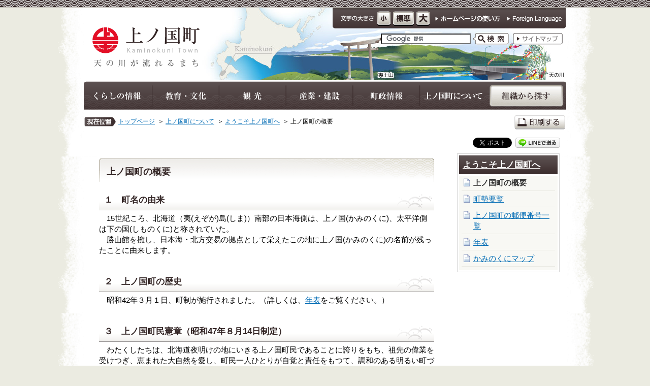

--- FILE ---
content_type: text/html
request_url: https://www.town.kaminokuni.lg.jp/hotnews/detail/00000313.html
body_size: 8823
content:
<!DOCTYPE HTML PUBLIC "-//W3C//DTD HTML 4.01 Transitional//EN" "http://www.w3.org/TR/html4/loose.dtd"> 
<html lang="ja">
<head>
<!-- Google tag (gtag.js) -->
<script async src="https://www.googletagmanager.com/gtag/js?id=G-LXH2SJF4DM"></script>
<script>
  window.dataLayer = window.dataLayer || [];
  function gtag(){dataLayer.push(arguments);}
  gtag('js', new Date());

  gtag('config', 'G-LXH2SJF4DM');
  gtag('config', 'UA-115901038-1');
</script>
<META http-equiv="Content-Type" content="text/html; charset=UTF-8">
<META http-equiv="Content-Script-Type" content="text/javascript">
<META http-equiv="Content-Style-Type" content="text/css">
<META name="description" content="北海道上ノ国町公式ホームページ。北海道函館に隣接する上ノ国町は、中世都市と呼ぶにふさわしい景観で、北海道中世史を体験できる唯一の町として注目されています。">
<META name="keywords" content="北海道上ノ国町,北海道,函館,函館市,檜山,上ノ国,桧山,火祭り,火まつり,天の川,夷王山,観光,旅行,特産,大千軒岳,文珠,もんじゅ">
<title>上ノ国町の概要 | 北海道上ノ国町</title>
<link rel="stylesheet" href="/css/base.css" type="text/css" media="screen">
<link rel="stylesheet" href="/css/page.css" type="text/css" media="screen,print">
<link rel="stylesheet" href="/css/print.css" type="text/css" media="print">

<link rel="icon" href="/favicon.ico">
<script src="/js/fontsize.js" type="text/javascript"></script>
<script src="/js/images.js" type="text/javascript"></script>
<script src="/js/external.js" type="text/javascript"></script>
<script src="/js/jquery-1.4.2.min.js" type="text/Javascript"></script>
<script src="/js/AC_RunActiveContent.js" type="text/javascript"></script>
<script src="/js/function.js" type="text/javascript"></script>
<script language="JavaScript">
<!--
function subWin(wUrl, wName, wOption){
  window.open(wUrl, wName, wOption);
}
//-->
</script>
<meta property="og:image" content="//www.town.kaminokuni.lg.jp/images/kaminokuni_social_logo.gif" />
</head>
<body onload="fscRef()">
<div align="center" style="padding-top:15px;">

<!--header_bg-->
<div id="header_bg">
<!--header-->
<div id="header">
 <h1><a href="https://www.town.kaminokuni.lg.jp/"><img src="/images/logo.gif" alt="北海道上ノ国町" width="214" height="64"></a>
<p><img src="/images/header_catch.gif" alt="天の川が流れるまち" width="214" height="30"></p></h1>
<!--音声ブラウザ用-->
<div class="skip">
<a href="#navi_content"><img src="/images/spacer.gif" width="1" height="1" alt="メニューをスキップしてこのページの本文へ移動"></a><a href="#navi_main"><img src="/images/spacer.gif" height="1" width="1" alt="メインメニューへ移動"></a><a href="#navi_toiawase"><img src="/images/spacer.gif" height="1" width="1" alt="お問い合わせへ移動"></a>
</div>
<!--/# 音声ブラウザ用-->

<!--header_right-->
<div id="header_right">
 <div id="user">
  <ul>
   <li><img src="/images/fontsize_button01.gif" alt="文字の大きさ" width="68" height="29"></li>
   <li><a href="#" onclick="fsc('smaller');return false;" onkeypress="fsc('smaller');return false;" onMouseOut="MM_swapImgRestore()" onMouseOver="MM_swapImage('fonts','','images/fontsize_button02_o.gif',1)"><img name="fonts" src="/images/fontsize_button02.gif" alt="小" width="26" height="29"></a></li>
   <li><a href="#" onclick="fsc('default');return false;" onkeypress="fsc('default');return false;" onMouseOut="MM_swapImgRestore()" onMouseOver="MM_swapImage('fontd','','images/fontsize_button03_o.gif',1)"><img name="fontd" src="/images/fontsize_button03.gif" alt="標準" width="41" height="29"></a></li>
   <li><a href="#" onclick="fsc('larger');return false;" onkeypress="fsc('larger');return false;" onMouseOut="MM_swapImgRestore()" onMouseOver="MM_swapImage('fontl','','images/fontsize_button04_o.gif',1)"><img name="fontl" src="/images/fontsize_button04.gif" alt="大" width="26" height="29"></a></li>
   <li class="link"><a href="/hotnews/detail/00000007.html"><img name="howto" src="/images/user_use_button.png" alt="ホームページの使い方" width="131" height="29" style="margin-left:5px;"></a></li>
   <li class="link"><a href="/hotnews/detail/00001623.html"><img name="howto" src="/images/user_language_button.png" alt="Foreign Language" width="110" height="29" style="margin-left:5px;"></a></li>
</ul>

<div>
 <div id="sitemap"><a href="https://www.town.kaminokuni.lg.jp/hotnews/sitemap/"><img src="/images/sitemap.gif" alt="サイトマップ" width="98" height="23"></a></div>


<!--search-->
 <div id="search">
     <form action="/search/" id="cse-search-box">
      <input type="hidden" name="cx" value="016525041017481684981:snzzcv0vwfw" />
      <input type="hidden" name="cof" value="FORID:9" />
      <input type="hidden" name="ie" value="UTF-8" />
      <input type="text" name="q" id="text1" value="" />
      <input type="image" src="/images/search_btn.gif" alt="検索" name="sa" align="absmiddle" />
     </form>
     <script type="text/javascript" src="https://www.google.com/cse/brand?form=cse-search-box&amp;lang=ja"></script>


</div>
<!--/# user--></div>
<!--/# header_right--></div>
<!--/# header_bg--></div>
<!-- menu-->
<a name="navi_main"></a>
<div id="menu">
  <ul>
    <li><a href="https://www.town.kaminokuni.lg.jp/hotnews/category/2.html" onMouseOut="MM_swapImgRestore()" onMouseOver="MM_swapImage('menu01','','/images/menu_button02_o.gif',1)"><img name="menu01" src="/images/menu_button02.gif" alt="くらしの情報　各種証明・福祉・引越しなど、暮らしに関わる情報をご案内します" width="135" height="56"></a></li><!--
    --><li><a href="https://www.town.kaminokuni.lg.jp/hotnews/category/3.html" onMouseOut="MM_swapImgRestore()" onMouseOver="MM_swapImage('menu02','','/images/menu_button03_o.gif',1)"><img name="menu02" src="/images/menu_button03.gif" alt="教育・文化　学校教育や郷土の文化に関する情報をご案内します" width="132" height="56"></a></li><!--
    --><li><a href="https://www.town.kaminokuni.lg.jp/hotnews/category/4.html" onMouseOut="MM_swapImgRestore()" onMouseOver="MM_swapImage('menu03','','/images/menu_button04_o.gif',1)"><img name="menu03" src="/images/menu_button04.gif" alt="観光　見所や食べ物、特産品など観光に関する情報をご案内します" width="132" height="56"></a></li><!--
    --><li><a href="https://www.town.kaminokuni.lg.jp/hotnews/category/5.html" onMouseOut="MM_swapImgRestore()" onMouseOver="MM_swapImage('menu04','','/images/menu_button05_o.gif',1)"><img name="menu04" src="/images/menu_button05.gif" alt="産業　町の産業に関する情報をご案内します" width="132" height="56"></a></li><!--
    --><li><a href="https://www.town.kaminokuni.lg.jp/hotnews/category/6.html" onMouseOut="MM_swapImgRestore()" onMouseOver="MM_swapImage('menu05','','/images/menu_button06_o.gif',1)"><img name="menu05" src="/images/menu_button06.gif" alt="町政情報　行政の取組や役場からのお知らせなどをご案内します" width="131" height="56"></a></li><!--
    --><li><a href="https://www.town.kaminokuni.lg.jp/hotnews/category/7.html" onMouseOut="MM_swapImgRestore()" onMouseOver="MM_swapImage('menu06','','/images/menu_button07_o.gif',1)"><img name="menu06" src="/images/menu_button07.gif" alt="上ノ国町について　上ノ国町の概要などをご案内します" width="132" height="56"></a></li><!--
    --><li><a href="https://www.town.kaminokuni.lg.jp/hotnews/group/" onMouseOut="MM_swapImgRestore()" onMouseOver="MM_swapImage('menu07','','/images/menu_group_o.gif',1)"><img name="menu07" src="/images/menu_group.gif" alt="組織から探す" width="156" height="56"></a></li><!--
   --></ul>
<!--/# menu--></div>
<!--/# header--></div>
<!--/# header_bg--></div>

<div id="main_page">

<a name="navi_content"></a>

<div id="pankuzu_print">
 <ul id="path">
 <li><img src="/images/location.gif" alt="現在位置" height="22"></li>
<li><a href="https://www.town.kaminokuni.lg.jp/">トップページ</a> ＞ </li>
<li><a href="https://www.town.kaminokuni.lg.jp/hotnews/category/7.html">上ノ国町について</a> ＞ </li>
<li><a href="https://www.town.kaminokuni.lg.jp/hotnews/category/177.html">ようこそ上ノ国町へ</a> ＞ </li>
<li>上ノ国町の概要</li>
	</ul>
</div>
<div id="print_button">
<a href="#" onclick="window.print();return false;"><img src="/images/print_button.gif" alt="印刷する" width="104" height="29"></a>
</div>
<div class="sns_area">
<ul>
<li id="fb" class="sns_facebook">
</li>
<li id="tw" class="sns_tweet"><a href="https://twitter.com/share" class="twitter-share-button">ツイートする</a>
<script type="text/javascript">!function(d,s,id){var js,fjs=d.getElementsByTagName(s)[0],p=/^http:/.test(d.location)?'http':'https';if(!d.getElementById(id)){js=d.createElement(s);js.id=id;js.src=p+'://platform.twitter.com/widgets.js';fjs.parentNode.insertBefore(js,fjs);}}(document, 'script', 'twitter-wjs');</script></li>
<li class="sns_line">
<script type="text/javascript">document.write('<a href="http://line.naver.jp/R/msg/text/?'+encodeURIComponent(location.href)+'"><img src="/images/linebutton_88x20.png" width="88" height="20" alt="LINEで送る" /></a>');</script>
</li>
</ul>
</div>	<a name="navi_content"></a>
<div id="main_area_page">
<h1 class="pagetitle_a1">上ノ国町の概要</h1>
<h2 class="pagetitle_a3">１　町名の由来</h2>
　15世紀ころ、北海道（夷(えぞが)島(しま)）南部の日本海側は、上ノ国(かみのくに)、太平洋側は下の国(しものくに)と称されていた。<br />
　勝山館を擁し、日本海・北方交易の拠点として栄えたこの地に上ノ国(かみのくに)の名前が残ったことに由来します。<br />
 
<h2 class="pagetitle_a3">２　上ノ国町の歴史</h2>
<span style="font-size: 100%;">　昭和42年３月１日、町制が施行されました。（詳しくは、</span><a href="/hotnews/detail/00000312.html"><span style="font-size: 100%;">年表</span></a><span style="font-size: 100%;">をご覧ください。）</span><br />
 
<h2 class="pagetitle_a3">３　上ノ国町民憲章（昭和47年８月14日制定）</h2>
<span style="font-size: 100%;">　わたくしたちは、北海道夜明けの地にいきる上ノ国町民であることに誇りをもち、祖先の偉業を受けつぎ、恵まれた大自然を愛し、町民一人ひとりが自覚と責任をもつて、調和のある明るい町づくりにつとめます。</span>

<ol>
	<li><span style="font-size: 90%;">健康で明るく、しごとにはげみ、住みよい町をつくりましよう。</span></li>
	<li><span style="font-size: 90%;">生産のくふうにつとめ、力を合わせ、豊かな町をつくりましよう。</span></li>
	<li><span style="font-size: 90%;">きまりを守り、環境をととのえ、美しい町をつくりましよう。</span></li>
	<li><span style="font-size: 90%;">自然を愛し、文化を育て、希望にみちた町をつくりましよう。</span></li>
	<li><span style="font-size: 90%;">老人をうやまい、子供の夢をのばし、楽しい町をつくりましよう。</span></li>
</ol>

<h2 class="pagetitle_a3"><font size="+1">４　上ノ国町章</font><font size="+1">・上ノ国町旗</font></h2>

<table border="0" width="500">
	<tbody>
		<tr>
			<td align="center"><img alt="" height="99" src="/hotnews/files/00000300/00000313/tyousyou.gif" width="100" /></td>
			<td></td>
			<td align="center"><img alt="" height="100" src="/hotnews/files/00000300/00000313/tyouki.gif" width="150" /></td>
		</tr>
		<tr>
			<td align="center"><font size="-1">上ノ国町章（昭和2年制定）</font></td>
			<td></td>
			<td align="center"><font size="-1">上ノ国町旗（昭和43年6月6日制定）</font></td>
		</tr>
	</tbody>
</table>
 

<h2 class="pagetitle_a3"><font size="4">５　上ノ国町民のうた</font>（昭和46年１月15日制定）</h2>

<h2 class="pagetitle_a6"><u>　「伸びゆく郷土」　<font size="-1">松谷信司作詞　桑山真弓作曲　鈴木英明編曲</font></u></h2>

<table bgcolor="#ffffff" border="0" cellpadding="10">
	<tbody>
		<tr>
			<td align="right"><font size="-1">１．</font><br />
			<br />
			<br />
			<br />
			 </td>
			<td><font size="-1">つつじの燃える　夷王山<br />
			嘶く駒の　高原に<br />
			槌音たかく　こだまして<br />
			朝をうたうよ　若者の<br />
			あゝ上ノ国　拓ける郷土</font></td>
			<td align="right"><font size="-1">２．</font><br />
			<br />
			<br />
			<br />
			 </td>
			<td><font size="-1">昔を語る　上国寺<br />
			稲田をわたる　風青く<br />
			希望の鐘に　おどる胸<br />
			未来にかける　夢育つ<br />
			あゝ上ノ国　輝く郷土</font></td>
			<td align="right"><font size="-1">３．</font><br />
			<br />
			<br />
			<br />
			 </td>
			<td><font size="-1">勝山城址の　秋風に<br />
			黄金波ゆく　天の川<br />
			ゆたけき光　さえわたり<br />
			生命の息吹き　胸にみつ<br />
			あゝ上ノ国　伸びゆく郷土</font></td>
		</tr>
	</tbody>
</table>
 

<h2 class="pagetitle_a3"><font size="4">６　町の木、町の花</font>（昭和53年９月25日制定）</h2>
　町の木は、ヒノキアスナロ、町の花は、エゾヤマツツジです。<br />
 
<h2 class="pagetitle_a3"><font size="4">７　人口</font></h2>
◆人口及び世帯の推移

<table border="1" cellpadding="1" cellspacing="1" width="400">
	<tbody>
		<tr>
			<td style="text-align: center;">年　度</td>
			<td style="text-align: center;">人　口</td>
			<td style="text-align: center;">世　帯</td>
		</tr>
		<tr>
			<td style="text-align: center;">大正9年度</td>
			<td style="text-align: right;">6,512</td>
			<td style="text-align: right;">1,075</td>
		</tr>
		<tr>
			<td style="text-align: center;">昭和35年度</td>
			<td style="text-align: right;">14,674</td>
			<td style="text-align: right;">2,744</td>
		</tr>
		<tr>
			<td style="text-align: center;">昭和55年度</td>
			<td style="text-align: right;">8,803</td>
			<td style="text-align: right;">2,699</td>
		</tr>
		<tr>
			<td style="text-align: center;">平成2年度</td>
			<td style="text-align: right;">7,747</td>
			<td style="text-align: right;">2,542</td>
		</tr>
		<tr>
			<td style="text-align: center;">平成7年度</td>
			<td style="text-align: right;">7,292</td>
			<td style="text-align: right;">2,554</td>
		</tr>
		<tr>
			<td style="text-align: center;">平成12年度</td>
			<td style="text-align: right;">7,152</td>
			<td style="text-align: right;">2,707</td>
		</tr>
		<tr>
			<td style="text-align: center;">平成17年度</td>
			<td style="text-align: right;">6,726</td>
			<td style="text-align: right;">2,742</td>
		</tr>
		<tr>
			<td style="text-align: center;">平成18年度</td>
			<td style="text-align: right;">6,569</td>
			<td style="text-align: right;">2,724</td>
		</tr>
		<tr>
			<td style="text-align: center;">平成19年度</td>
			<td style="text-align: right;">6,379</td>
			<td style="text-align: right;">2,700</td>
		</tr>
		<tr>
			<td style="text-align: center;">平成20年度</td>
			<td style="text-align: right;">6,172</td>
			<td style="text-align: right;">2,679</td>
		</tr>
		<tr>
			<td style="text-align: center;">平成21年度</td>
			<td style="text-align: right;">6,020</td>
			<td style="text-align: right;">2,685</td>
		</tr>
		<tr>
			<td style="text-align: center;">平成22年度</td>
			<td style="text-align: right;">5,892</td>
			<td style="text-align: right;">2,654</td>
		</tr>
		<tr>
			<td style="text-align: center;">平成23年度</td>
			<td style="text-align: right;">5,772</td>
			<td style="text-align: right;">2,649</td>
		</tr>
		<tr>
			<td style="text-align: center;">平成24年度</td>
			<td style="text-align: right;">5,670</td>
			<td style="text-align: right;">2,666</td>
		</tr>
		<tr>
			<td style="text-align: center;">平成25年度</td>
			<td style="text-align: right;">5,532</td>
			<td style="text-align: right;">2,654</td>
		</tr>
		<tr>
			<td style="text-align: center;">平成26年度</td>
			<td style="text-align: right;">5,385</td>
			<td style="text-align: right;">2,609</td>
		</tr>
		<tr>
			<td style="text-align: center;">平成27年度</td>
			<td style="text-align: right;">5,239</td>
			<td style="text-align: right;">2,585</td>
		</tr>
		<tr>
			<td style="text-align: center;">平成28年度</td>
			<td style="text-align: right;">5,077</td>
			<td style="text-align: right;">2,541</td>
		</tr>
		<tr>
			<td style="text-align: center;">平成29年度</td>
			<td style="text-align: right;">4,925</td>
			<td style="text-align: right;">2,509</td>
		</tr>
		<tr>
			<td style="text-align: center;">平成30年度</td>
			<td style="text-align: right;">4,875</td>
			<td style="text-align: right;">2,501</td>
		</tr>
		<tr>
			<td style="text-align: center;">令和元年度（平成31年度）</td>
			<td style="text-align: right;">4,746</td>
			<td style="text-align: right;">2,470</td>
		</tr>
		<tr>
			<td style="text-align: center;">令和2年度</td>
			<td style="text-align: right;">4,549</td>
			<td style="text-align: right;">2,427</td>
		</tr>
		<tr>
			<td style="text-align: center;">令和3年度</td>
			<td style="text-align: right;">4,424</td>
			<td style="text-align: right;">2,395</td>
		</tr>
		<tr>
			<td style="text-align: center;">令和4年度</td>
			<td style="text-align: right;">4,321</td>
			<td style="text-align: right;">2,381</td>
		</tr>
		<tr>
			<td style="text-align: center;">令和5年度</td>
			<td style="text-align: right;">4,198</td>
			<td style="text-align: right;">2,350</td>
		</tr>
		<tr>
			<td style="text-align: center;">令和6年度</td>
			<td style="text-align: right;">4,133</td>
			<td style="text-align: right;">2,336</td>
		</tr>
	</tbody>
</table>
※大正９年度から平成１２年度は１０月１日付（国勢調査）<br />
※平成１７年度から各年度３月末日現在<br />
※現年度は前月末日現在<br />
<br />
<span style="font-size: 200%;">※地区別人口は<a href="http://www.town.kaminokuni.lg.jp/hotnews/detail/00001558.html">こちら</a>から</span><br />
<br />
◆年齢構造（単位：人　平成３０年３月３１日付）
<table border="1" style="height: 98px;">
	<tbody>
		<tr>
			<td bgcolor="#ffffff">区分</td>
			<td bgcolor="#ffffff"><span style="font-size: 90%;">０～９歳</span></td>
			<td bgcolor="#ffffff"><span style="font-size: 90%;">10～19歳</span></td>
			<td bgcolor="#ffffff"><span style="font-size: 90%;">20～29歳</span></td>
			<td bgcolor="#ffffff"><span style="font-size: 90%;">30～39歳</span></td>
			<td bgcolor="#ffffff"><span style="font-size: 90%;">40～49歳</span></td>
			<td bgcolor="#ffffff"><span style="font-size: 90%;">50～59歳</span></td>
			<td bgcolor="#ffffff"><span style="font-size: 90%;">60～69歳</span></td>
			<td bgcolor="#ffffff"><span style="font-size: 90%;">70～79歳</span></td>
			<td bgcolor="#ffffff"><span style="font-size: 90%;">80歳以上</span></td>
		</tr>
		<tr>
			<td bgcolor="#ffffff">人口</td>
			<td align="center" bgcolor="#ffffff">２５５</td>
			<td align="center" bgcolor="#ffffff">３９８</td>
			<td align="center" bgcolor="#ffffff">２４８</td>
			<td align="center" bgcolor="#ffffff">３８９</td>
			<td align="center" bgcolor="#ffffff">５８０</td>
			<td align="center" bgcolor="#ffffff">６４６</td>
			<td align="center" bgcolor="#ffffff">９１８</td>
			<td align="center" bgcolor="#ffffff">８０１</td>
			<td align="center" bgcolor="#ffffff">６９０</td>
		</tr>
	</tbody>
</table>
<br />
◆就業構造（単位：人　国勢調査：各年度10月1日現在）
<table align="center" border="1" cellpadding="1" cellspacing="1" style="width:800px;" width="640">
	<tbody>
		<tr>
			<td style="text-align: center;">区　分</td>
			<td style="text-align: center;">S35年</td>
			<td style="text-align: center;">S45年</td>
			<td style="text-align: center;">S50年</td>
			<td style="text-align: center;">S55年</td>
			<td style="text-align: center;">S60年</td>
			<td style="text-align: center;">H2年</td>
			<td style="text-align: center;">H7年</td>
			<td style="text-align: center;">H12年</td>
			<td style="text-align: center;">H17年</td>
			<td style="text-align: center;">H22年</td>
			<td style="text-align: center;">H27年</td>
			<td style="text-align: center;">R2年</td>
		</tr>
		<tr>
			<td style="text-align: center;">第一次産業</td>
			<td style="text-align: right;">3,774</td>
			<td style="text-align: right;">2,084</td>
			<td style="text-align: right;">1,303</td>
			<td style="text-align: right;">1,035</td>
			<td style="text-align: right;">1,006</td>
			<td style="text-align: right;">822</td>
			<td style="text-align: right;">617</td>
			<td style="text-align: right;">457</td>
			<td style="text-align: right;">464</td>
			<td style="text-align: right;">404</td>
			<td style="text-align: right;">369</td>
			<td style="text-align: right;">335</td>
		</tr>
		<tr>
			<td style="text-align: center;">農　業</td>
			<td style="text-align: right;">2,458</td>
			<td style="text-align: right;">1,250</td>
			<td style="text-align: right;">784</td>
			<td style="text-align: right;">590</td>
			<td style="text-align: right;">598</td>
			<td style="text-align: right;">487</td>
			<td style="text-align: right;">383</td>
			<td style="text-align: right;">272</td>
			<td style="text-align: right;">290</td>
			<td style="text-align: right;">240</td>
			<td style="text-align: right;">242</td>
			<td style="text-align: right;">222</td>
		</tr>
		<tr>
			<td style="text-align: center;">林　業</td>
			<td style="text-align: right;">491</td>
			<td style="text-align: right;">278</td>
			<td style="text-align: right;">239</td>
			<td style="text-align: right;">196</td>
			<td style="text-align: right;">208</td>
			<td style="text-align: right;">153</td>
			<td style="text-align: right;">86</td>
			<td style="text-align: right;">46</td>
			<td style="text-align: right;">40</td>
			<td style="text-align: right;">43</td>
			<td style="text-align: right;">37</td>
			<td style="text-align: right;">36</td>
		</tr>
		<tr>
			<td style="text-align: center;">水産業</td>
			<td style="text-align: right;">825</td>
			<td style="text-align: right;">556</td>
			<td style="text-align: right;">280</td>
			<td style="text-align: right;">249</td>
			<td style="text-align: right;">200</td>
			<td style="text-align: right;">182</td>
			<td style="text-align: right;">148</td>
			<td style="text-align: right;">139</td>
			<td style="text-align: right;">134</td>
			<td style="text-align: right;">121</td>
			<td style="text-align: right;">90</td>
			<td style="text-align: right;">77</td>
		</tr>
		<tr>
			<td style="text-align: center;">第二次産業</td>
			<td style="text-align: right;">1,368</td>
			<td style="text-align: right;">1,467</td>
			<td style="text-align: right;">1,382</td>
			<td style="text-align: right;">1,695</td>
			<td style="text-align: right;">1,449</td>
			<td style="text-align: right;">1,371</td>
			<td style="text-align: right;">1,396</td>
			<td style="text-align: right;">1,378</td>
			<td style="text-align: right;">846</td>
			<td style="text-align: right;">615</td>
			<td style="text-align: right;">608</td>
			<td style="text-align: right;">554</td>
		</tr>
		<tr>
			<td style="text-align: center;">鉱　業</td>
			<td style="text-align: right;">917</td>
			<td style="text-align: right;">433</td>
			<td style="text-align: right;">252</td>
			<td style="text-align: right;">223</td>
			<td style="text-align: right;">166</td>
			<td style="text-align: right;">27</td>
			<td style="text-align: right;">46</td>
			<td style="text-align: right;">33</td>
			<td style="text-align: right;">14</td>
			<td style="text-align: right;">7</td>
			<td style="text-align: right;">2</td>
			<td style="text-align: right;">2</td>
		</tr>
		<tr>
			<td style="text-align: center;">建設業</td>
			<td style="text-align: right;">311</td>
			<td style="text-align: right;">550</td>
			<td style="text-align: right;">593</td>
			<td style="text-align: right;">918</td>
			<td style="text-align: right;">837</td>
			<td style="text-align: right;">764</td>
			<td style="text-align: right;">895</td>
			<td style="text-align: right;">979</td>
			<td style="text-align: right;">553</td>
			<td style="text-align: right;">385</td>
			<td style="text-align: right;">421</td>
			<td style="text-align: right;">395</td>
		</tr>
		<tr>
			<td style="text-align: center;">製造業</td>
			<td style="text-align: right;">140</td>
			<td style="text-align: right;">484</td>
			<td style="text-align: right;">537</td>
			<td style="text-align: right;">554</td>
			<td style="text-align: right;">446</td>
			<td style="text-align: right;">580</td>
			<td style="text-align: right;">455</td>
			<td style="text-align: right;">366</td>
			<td style="text-align: right;">279</td>
			<td style="text-align: right;">223</td>
			<td style="text-align: right;">185</td>
			<td style="text-align: right;">157</td>
		</tr>
		<tr>
			<td style="text-align: center;">第三次産業</td>
			<td style="text-align: right;">916</td>
			<td style="text-align: right;">990</td>
			<td style="text-align: right;">1,079</td>
			<td style="text-align: right;">1,177</td>
			<td style="text-align: right;">1,279</td>
			<td style="text-align: right;">1,241</td>
			<td style="text-align: right;">1,374</td>
			<td style="text-align: right;">1,431</td>
			<td style="text-align: right;">1,398</td>
			<td style="text-align: right;">1,217</td>
			<td style="text-align: right;">1,170</td>
			<td style="text-align: right;">1,081</td>
		</tr>
		<tr>
			<td style="text-align: center;"> 卸売・<br />
			 小売業</td>
			<td style="text-align: right;">271</td>
			<td style="text-align: right;">301</td>
			<td style="text-align: right;">365</td>
			<td style="text-align: right;">385</td>
			<td style="text-align: right;">375</td>
			<td style="text-align: right;">336</td>
			<td style="text-align: right;">387</td>
			<td style="text-align: right;">400</td>
			<td style="text-align: right;">313</td>
			<td style="text-align: right;">235</td>
			<td style="text-align: right;">239</td>
			<td style="text-align: right;">200</td>
		</tr>
		<tr>
			<td> 金融・保険<br />
			 ・不動産業</td>
			<td style="text-align: right;">11</td>
			<td style="text-align: right;">20</td>
			<td style="text-align: right;">34</td>
			<td style="text-align: right;">45</td>
			<td style="text-align: right;">54</td>
			<td style="text-align: right;">47</td>
			<td style="text-align: right;">54</td>
			<td style="text-align: right;">54</td>
			<td style="text-align: right;">50</td>
			<td style="text-align: right;">55</td>
			<td style="text-align: right;">48</td>
			<td style="text-align: right;">39</td>
		</tr>
		<tr>
			<td>
			<div style="text-align: center;">運輸・</div>

			<div style="text-align: center;">通信業</div>
			</td>
			<td style="text-align: right;">233</td>
			<td style="text-align: right;">164</td>
			<td style="text-align: right;">128</td>
			<td style="text-align: right;">122</td>
			<td style="text-align: right;">112</td>
			<td style="text-align: right;">114</td>
			<td style="text-align: right;">109</td>
			<td style="text-align: right;">105</td>
			<td style="text-align: right;">72</td>
			<td style="text-align: right;">83</td>
			<td style="text-align: right;">64</td>
			<td style="text-align: right;">55</td>
		</tr>
		<tr>
			<td style="text-align: center;">電気・<br />
			ガス業</td>
			<td style="text-align: right;">6</td>
			<td style="text-align: right;">4</td>
			<td style="text-align: right;">11</td>
			<td style="text-align: right;">8</td>
			<td style="text-align: right;">5</td>
			<td style="text-align: right;">6</td>
			<td style="text-align: right;">8</td>
			<td style="text-align: right;">12</td>
			<td style="text-align: right;">3</td>
			<td style="text-align: right;">5</td>
			<td style="text-align: right;">5</td>
			<td style="text-align: right;">8</td>
		</tr>
		<tr>
			<td style="text-align: center;">サービス業</td>
			<td style="text-align: right;">326</td>
			<td style="text-align: right;">391</td>
			<td style="text-align: right;">426</td>
			<td style="text-align: right;">476</td>
			<td style="text-align: right;">587</td>
			<td style="text-align: right;">565</td>
			<td style="text-align: right;">632</td>
			<td style="text-align: right;">677</td>
			<td style="text-align: right;">771</td>
			<td style="text-align: right;">697</td>
			<td style="text-align: right;">673</td>
			<td style="text-align: right;">636</td>
		</tr>
		<tr>
			<td style="text-align: center;">公　務</td>
			<td style="text-align: right;">69</td>
			<td style="text-align: right;">110</td>
			<td style="text-align: right;">115</td>
			<td style="text-align: right;">141</td>
			<td style="text-align: right;">146</td>
			<td style="text-align: right;">173</td>
			<td style="text-align: right;">182</td>
			<td style="text-align: right;">183</td>
			<td style="text-align: right;">189</td>
			<td style="text-align: right;">142</td>
			<td style="text-align: right;">141</td>
			<td style="text-align: right;">143</td>
		</tr>
		<tr>
			<td style="text-align: center;">分類不能</td>
			<td style="text-align: right;">1</td>
			<td style="text-align: right;">0</td>
			<td style="text-align: right;">3</td>
			<td style="text-align: right;">1</td>
			<td style="text-align: right;">1</td>
			<td style="text-align: right;">0</td>
			<td style="text-align: right;">1</td>
			<td style="text-align: right;">1</td>
			<td style="text-align: right;">2</td>
			<td style="text-align: right;">5</td>
			<td style="text-align: right;">7</td>
			<td style="text-align: right;">12</td>
		</tr>
		<tr>
			<td style="text-align: center;">就業者総数</td>
			<td style="text-align: right;">6,059</td>
			<td style="text-align: right;">4,541</td>
			<td style="text-align: right;">3,767</td>
			<td style="text-align: right;">3,908</td>
			<td style="text-align: right;">3,735</td>
			<td style="text-align: right;">3,434</td>
			<td style="text-align: right;">3,386</td>
			<td style="text-align: right;">3,267</td>
			<td style="text-align: right;">2,710</td>
			<td style="text-align: right;">2,241</td>
			<td style="text-align: right;">2,154</td>
			<td style="text-align: right;">1,982</td>
		</tr>
	</tbody>
</table>
 

<h2 class="pagetitle_a3"><font size="4">８　土地</font></h2>
<span style="font-size: 90%;">◆土地（単位：平方キロメートル。総面積：平成３０年１０月１日・地目別：平成３０年１月１日）</span>

<table border="1">
	<tbody>
		<tr>
			<td bgcolor="#ffffff" style="text-align: center;">総面積　</td>
			<td bgcolor="#ffffff" style="text-align: center;">田　</td>
			<td bgcolor="#ffffff" style="text-align: center;">畑　</td>
			<td bgcolor="#ffffff" style="text-align: center;">宅地　</td>
			<td bgcolor="#ffffff" style="text-align: center;">鉱泉地</td>
			<td bgcolor="#ffffff" style="text-align: center;">池沼　</td>
			<td bgcolor="#ffffff" style="text-align: center;">山林　</td>
			<td bgcolor="#ffffff" style="text-align: center;">牧場　</td>
			<td bgcolor="#ffffff" style="text-align: center;">原野　</td>
			<td bgcolor="#ffffff" style="text-align: center;">雑種地</td>
			<td bgcolor="#ffffff" style="text-align: center;">その他</td>
		</tr>
		<tr>
			<td bgcolor="#ffffff" style="text-align: right;">　547.7</td>
			<td bgcolor="#ffffff">
			<div>　　6.7</div>
			</td>
			<td bgcolor="#ffffff">
			<div>　　3.9</div>
			</td>
			<td bgcolor="#ffffff">
			<div>　　1.4</div>
			</td>
			<td bgcolor="#ffffff">
			<div>　－－</div>
			</td>
			<td bgcolor="#ffffff">
			<div>　0.0</div>
			</td>
			<td bgcolor="#ffffff">
			<div>　309.5</div>
			</td>
			<td bgcolor="#ffffff">
			<div>　　3.5</div>
			</td>
			<td bgcolor="#ffffff">
			<div>146.2</div>
			</td>
			<td bgcolor="#ffffff">
			<div>　　2.7</div>
			</td>
			<td bgcolor="#ffffff">
			<div>　73.8</div>
			</td>
		</tr>
	</tbody>
</table>
【摘要】　総面積と地目別面積の総和が一致しないのは、測量方法の違いによる。<br />
 
<h2 class="pagetitle_a3"><font size="4">９　生活</font></h2>

<table>
	<tbody>
		<tr>
			<td><span style="font-size: 80%;">教育（単位：校、学級、人。平成３０年５月１日）</span>

			<table border="1">
				<tbody>
					<tr>
						<td bgcolor="#ffffff">区分</td>
						<td bgcolor="#ffffff">小学校</td>
						<td bgcolor="#ffffff">中学校</td>
						<td bgcolor="#ffffff">高等学校</td>
					</tr>
					<tr>
						<td bgcolor="#ffffff">学校数</td>
						<td align="center" bgcolor="#ffffff">3</td>
						<td align="center" bgcolor="#ffffff">１</td>
						<td align="center" bgcolor="#ffffff">１</td>
					</tr>
					<tr>
						<td bgcolor="#ffffff">学級数</td>
						<td align="center" bgcolor="#ffffff">２０</td>
						<td align="center" bgcolor="#ffffff">６</td>
						<td align="center" bgcolor="#ffffff">３</td>
					</tr>
					<tr>
						<td bgcolor="#ffffff">教員数（本務）</td>
						<td align="center" bgcolor="#ffffff">３３</td>
						<td align="center" bgcolor="#ffffff">１６</td>
						<td align="center" bgcolor="#ffffff">１４</td>
					</tr>
					<tr>
						<td bgcolor="#ffffff">児童・生徒数</td>
						<td align="center" bgcolor="#ffffff">１８８</td>
						<td align="center" bgcolor="#ffffff">１１５</td>
						<td align="center" bgcolor="#ffffff">１０３</td>
					</tr>
				</tbody>
			</table>
			<br />
			<span style="font-size: 90%;">社会福祉施設（平成３１年３月３１日）</span>

			<table border="1">
				<tbody>
					<tr>
						<td bgcolor="#ffffff">老人福祉施設</td>
						<td bgcolor="#ffffff">　３　</td>
					</tr>
					<tr>
						<td bgcolor="#ffffff">児童福祉施設</td>
						<td bgcolor="#ffffff">　５　</td>
					</tr>
					<tr>
						<td bgcolor="#ffffff">その他の施設</td>
						<td bgcolor="#ffffff">　２　</td>
					</tr>
				</tbody>
			</table>
			注：休止中の施設を含む<br />
			<br />
			<br />
			<br />
			<br />
			 </td>
			<td width="50"></td>
			<td><br />
			<span style="font-size: 90%;">主要スポーツ施設（令和元年１０月１日）</span>
			<table border="1" style="width: 281px; height: 87px;">
				<tbody>
					<tr>
						<td bgcolor="#ffffff">球技場</td>
						<td align="center" bgcolor="#ffffff">　１　</td>
						<td bgcolor="#ffffff">体育館</td>
						<td align="center" bgcolor="#ffffff">　１　</td>
					</tr>
					<tr>
						<td bgcolor="#ffffff">水泳プール</td>
						<td align="center" bgcolor="#ffffff">　２　</td>
						<td bgcolor="#ffffff">スキー場</td>
						<td align="center" bgcolor="#ffffff">　１　</td>
					</tr>
					<tr>
						<td bgcolor="#ffffff">野外活動施設</td>
						<td align="center" bgcolor="#ffffff">　１　</td>
						<td bgcolor="#ffffff">ﾊﾟｰｸｺﾞﾙﾌ場</td>
						<td align="center" bgcolor="#ffffff">　１　</td>
					</tr>
				</tbody>
			</table>
			注：休止中の施設を含む<br />
			<br />
			<span style="font-size: 90%;">自動車登録車両数（平成３０年３月３１日）</span>

			<table border="1">
				<tbody>
					<tr>
						<td align="center" bgcolor="#ffffff">総数</td>
						<td align="right" bgcolor="#ffffff">
						<div align="right">３，８７７</div>
						</td>
					</tr>
					<tr>
						<td bgcolor="#ffffff" style="text-align: center;">乗用車　</td>
						<td bgcolor="#ffffff">
						<div align="right">１，６８４</div>
						</td>
					</tr>
					<tr>
						<td bgcolor="#ffffff" style="text-align: center;">貨物車　</td>
						<td bgcolor="#ffffff">
						<div align="right">２９２</div>
						</td>
					</tr>
					<tr>
						<td bgcolor="#ffffff">軽自動車</td>
						<td align="right" bgcolor="#ffffff">
						<div align="right">１，７５４</div>
						</td>
					</tr>
					<tr>
						<td bgcolor="#ffffff" style="text-align: center;">その他</td>
						<td align="right" bgcolor="#ffffff">
						<div align="right">１４７</div>
						</td>
					</tr>
				</tbody>
			</table>
			<br />
			上下水道（平成３０年３月３１日）
			<table border="1">
				<tbody>
					<tr>
						<td bgcolor="#ffffff">上水道普及率　</td>
						<td bgcolor="#ffffff">９４．４％</td>
					</tr>
					<tr>
						<td align="center" bgcolor="#ffffff">下水道普及率</td>
						<td align="center" bgcolor="#ffffff">５３．６％</td>
					</tr>
				</tbody>
			</table>
			</td>
		</tr>
	</tbody>
</table>
<div style="border:#c0c0c0 solid 1px;margin:15px 0 5px 0;padding:0 2px 0 2px;" id="weblio_rws_ah">
<div id="weblio_rws_rh"></div>
<p style="margin:0;padding:1px 0 3px 2px;font-size:12px;">※「用語解説」のリンクに関するご質問・ご要望の<a href="http://www.weblio.jp/info/inquiry.jsp" style="color:#000;" target="_blank">お問合せページ</a></p>
</div>
<script type="text/javascript"><!--
weblio_rw_client = "rws-312177970829";
weblio_rw_format = "small";
weblio_rw_layout = "liquid";
weblio_rw_maxcount = 5;
weblio_rw_height = 20;
weblio_rw_fontsize = "15";
weblio_rw_color_bdr = "ffffff";
weblio_rw_color_bg = "ffffff";
weblio_rw_hd_color_bdr = "ebebeb";
weblio_rw_hd_color_bg = "ebebeb";
weblio_rw_hd_color_txt = "000000";
weblio_rw_color_link = "#006bb4";
weblio_rw_link_decor = true;
weblio_rw_copula = "space";
weblio_rw_logo_pat = "none";
weblio_rw_kwd_mrg_top = 3;
weblio_rw_rhid = "weblio_rws_rh";
weblio_rw_ahid = "weblio_rws_ah";
weblio_rw_supad = true;
weblio_rw_tid_body = "main_area_page";
//-->
</script>
<script type="text/javascript" src="http://rws.weblio.jp/js/show_keywords.js" charset="UTF-8"></script>
<div class="toiawase">
<div class="toiawase2">
<h3 class="toiawase_title"><img src="/images/toiawase_title.gif" alt="問い合わせ先" width="149" height="23"></h3>
総務課企画統計グループ<br>
電話：０１３９－５５－２３１１　（ 内線 ２１１ ・２１２ ）<br>
</div>
</div>
<!--/# main_area_page--></div>
<div id="list_page_right">
<!--右メニュー-->
 <div id="page_menu_right">
  <h2><a href="https://www.town.kaminokuni.lg.jp/hotnews/category/177.html">ようこそ上ノ国町へ</a></h2>
 <ul id="page_menu_cate">
 <li class="font_b">上ノ国町の概要</li>
 <li><a href="https://www.town.kaminokuni.lg.jp/hotnews/detail/00000585.html">町勢要覧</a></li>
 <li><a href="https://www.town.kaminokuni.lg.jp/hotnews/detail/00000663.html">上ノ国町の郵便番号一覧</a></li>
 <li><a href="https://www.town.kaminokuni.lg.jp/hotnews/detail/00000312.html">年表</a></li>
 <li><a href="https://www.town.kaminokuni.lg.jp/hotnews/detail/00000683.html">かみのくにマップ</a></li>
 </ul>
</div>
<!--/右メニュー-->
<!--/# list_page_right--></div>
<br class="clearboth">
<ul class="goback_l">
<li><a href="javascript:scrollTo(0,0);">このページのトップに戻る</a></li>
<li><a href="javaScript:history.back()">前のページに戻る</a></li>
</ul>

<br style="clear:both;">
<div id="footer">
<div id="footer1">
<img src="/images/footer_map.gif" alt="上ノ国町の位置マップ" width="212" height="154">
<!--/# footer1--></div>

<a name="navi_toiawase"></a>
<div id="footer2">
<ul>
   <li><a href="https://www.town.kaminokuni.lg.jp/hotnews/detail/00000003.html">個人情報の取り扱いについて</a></li>
   <li><a href="https://www.town.kaminokuni.lg.jp/hotnews/detail/00000004.html">免責事項</a></li>
   <li><a href="https://www.town.kaminokuni.lg.jp/hotnews/detail/00000002.html">リンクについて</a></li>
   <li><a href="https://www.town.kaminokuni.lg.jp/hotnews/detail/00000006.html">PDFファイル等の閲覧について</a></li>
   <li><a href="https://www.town.kaminokuni.lg.jp/faq/">よくある質問</a></li>
   <li><a href="https://www.town.kaminokuni.lg.jp/hotnews/detail/00000001.html">お問い合わせ</a></li>
</ul>

<p class="text"><img src="/images/footer_logo.gif" width="160" height="28" alt="上ノ国町役場"></p>
<p class="text_right">〒049-0698　北海道檜山郡上ノ国町字大留100番地   電話　0139-55-2311／FAX　0139-55-2025<br>代表メールアドレス　info@town.kaminokuni.lg.jp</p>
<p class="copyright">Copyright&nbsp;&copy;&nbsp;Kaminokuni&nbsp;Town&nbsp;All&nbsp;Rights&nbsp;Reserved.　本サイト内のコンテンツの著作権は上ノ国町が保有します。</p>
<!--/# footer2--></div>
<!--/# footer--></div>
<!--/# main--></div>
</div>
<script type="text/javascript" src="/_Incapsula_Resource?SWJIYLWA=719d34d31c8e3a6e6fffd425f7e032f3&ns=1&cb=2105914802" async></script></body>
</html>




--- FILE ---
content_type: text/css
request_url: https://www.town.kaminokuni.lg.jp/css/page.css
body_size: 774
content:
@charset "utf-8";.pagetitle_a1{margin:10px 0px 15px 0px;text-align:left;background-image:url(../images/cate_title1.gif);padding:15px 15px 10px 15px;font-size:120%;color:#332525}.pagetitle_a2{margin-bottom:5px;text-align:left;padding:10px 40px 25px 13px;background-image:url(../images/pagetitle_a2_bg.gif);background-position:bottom;background-repeat:no-repeat;font-size:120%;color:#332525;background-color:#f2f2ec}.pagetitle_a3{margin-bottom:5px;text-align:left;padding:10px 15px 10px 10px;background-image:url(../images/pagetitle_a3_bg.gif);background-position:bottom;background-repeat:no-repeat;font-size:110%;color:#332525}.pagetitle_a4{font-size:105%;padding:5px 8px;text-align:left;border-left:5px #8b8584 solid;color:#332525}.pagetitle_a5{font-size:105%;padding:5px 8px 5px 23px;text-align:left;color:#332525;background-image:url(../images/pagetitle_a5_bg.gif);background-repeat:no-repeat;background-position:0px 5px}.pagetitle_a6{font-size:105%;padding:3px 8px 3px 23px;text-align:left;color:#332525;background-image:url(../images/pagetitle_a6_bg.gif);background-repeat:no-repeat;background-position:3px 9px}.pagetitle_a7{margin:10px 0px 15px 0px;text-align:left;background-image:url(../images/cate_title1_900.gif);padding:15px 15px 10px 15px;font-size:120%;color:#333}.pagetitle_a8{margin-bottom:5px;text-align:left;padding:10px 40px 25px 13px;background-image:url(../images/pagetitle_a8_bg.gif);background-position:bottom;background-repeat:no-repeat;font-size:120%;color:#3c5749;background-color:#e0ebc7}.pagetitle_b1{margin:10px 0px;font-size:1.2em;padding:15px 10px;text-align:left;border-width:0px 0px 1px 0px;border-color:#296092;background-color:#5c89ad;border-style:solid;color:#fff}.pagetitle_b2{font-size:1em;padding:5px 5px;text-align:left;border-left:5px #5c89ad solid;border-bottom:1px #5c89ad solid;color:#004080;background-color:#d8eaf4}.pagetitle_b3{font-size:1em;padding:5px 5px;text-align:left;border-left:5px #004080 solid;color:#004080}.pagetitle_b4{font-size:1em;padding:5px 5px;text-align:left;font-weight:normal;border-left:1px #5c89ad solid;border-bottom:1px #5c89ad solid;color:#004080}.pagetitle_b5{background-color:#b1d6d5;font-size:1em;padding:5px 5px;text-align:left;font-weight:normal}.pagetitle_b6{font-size:1em;padding:5px 5px;text-align:left;font-weight:normal;border-bottom:1px gray dotted;color:#004080}.pagetitle_c1{margin:10px 0px;font-size:1.2em;padding:15px 10px;text-align:left;background-color:#e1532f;border-width:0px 0px 1px 0px;border-color:#bf4d1c;border-style:solid;color:#fff}.pagetitle_c2{font-size:1em;padding:5px 5px;text-align:left;border-left:5px #e1532f solid;border-bottom:1px #e1532f solid;color:#bf4d1c;background-color:#faf3c7}.pagetitle_c3{font-size:1em;padding:5px 5px;text-align:left;border-left:5px #bf4d1c solid;color:#bf4d1c}.pagetitle_c4{font-size:1em;padding:5px 5px;text-align:left;font-weight:normal;border-left:1px #e1532f solid;border-bottom:1px #e1532f solid;color:#bf4d1c}.pagetitle_c5{background-color:#f0c693;font-size:1em;padding:5px 5px;text-align:left;font-weight:normal}.pagetitle_c6{font-size:1em;padding:5px 5px;text-align:left;font-weight:normal;border-bottom:1px gray dotted;color:#bf4d1c}.pagetext{text-align:left}.image_left{float:left}.image_right{float:right;padding:2px}.toiawase{clear:both;font-size:0.9em;margin:20px 0px;padding:2px;color:#344;text-align:left;border:1px solid #e6e6de}.toiawase2{clear:both;font-size:0.9em;margin:3px;padding:5px;color:#344;background-color:#f8f8f4}.toiawase_title{font-size:1.1em;padding:0px;font-weight:bold;color:#385b99;margin:5px 0px 5px 0px;text-align:left}.dates{clear:both;font-size:0.7em;margin:20px 0px 0px 0px;padding:3px 0px 0px 0px;border-top:1px #999 dotted;color:#333;text-align:left}.goback{color:#333;float:right;text-align:right}.goback img{padding:3px 2px;vertical-align:middle}#event_title{font-weight:bold;font-size:130%;color:#385b99;padding:10px 0px 5px 0px;margin:0px}#event_day_title{font-weight:bold;border-left:5px solid #385b99;padding:10px 15px 10px 10px;font-size:120%;color:#333}#event_day_title2{font-size:120%;font-weight:bold;border-top:1px dotted #385b99;color:#385b99;padding:10px 0px;margin-bottom:10px}#event_month{border-collapse:collapse;width:660px;border-top:1px silver solid}#event_month th{margin:0px;padding:3px;width:30px;border-bottom:1px silver solid;border-right:1px #fff solid;background-color:#385b99;color:#fff}#event_month td{margin:0px;padding:3px;border-bottom:1px silver solid}#event_month ul{padding:0px;margin:0px}#event_month li{background-image:url(../images/point.gif);background-repeat:no-repeat;background-position:10px 10px;padding-left:20px;list-style:none}.day_sun{width:30px;background-color:#fdeae9;text-align:center;color:#ac0b16;border-right:1px silver dotted}.day_sat{width:30px;background-color:#e5f7d8;text-align:center;color:#001340;border-right:1px silver dotted}.day_weekday{width:30px;background-color:#eaf6fc;color:#333;text-align:center;border-right:1px silver dotted}.clear{clear:both;margin:0px;padding:0px;font-size:0.1em}

--- FILE ---
content_type: application/javascript
request_url: https://www.town.kaminokuni.lg.jp/js/function.js
body_size: 83
content:
$(document).ready(function(){if($('#fb').size()>0){var iframe=document.createElement("iframe");iframe.setAttribute('src','//www.facebook.com/plugins/like.php?href='+encodeURIComponent(location.href)+'&width&layout=button_count&action=like&show_faces=false&share=false&height=21');iframe.style.cssText="border:none; overflow:hidden; height:21px; background-color:transparent;";iframe.setAttribute('frameBorder','0');iframe.setAttribute('scrolling','no');document.getElementById('fb').appendChild(iframe);}});

--- FILE ---
content_type: application/javascript
request_url: https://www.town.kaminokuni.lg.jp/js/fontsize.js
body_size: 632
content:
uaName=navigator.userAgent;appName=navigator.appVersion;var fontSizeUnit="%";var perOrder=20;var defaultSize=100;var ckName="fontsize";var ckDays=2;var ckPath="/"
var fsCK=GetCookie(ckName);if(fsCK==null){currentSize=defaultSize;}
else if(fsCK==''){currentSize=defaultSize;}
else{currentSize=Number(fsCK);}
function fscRef(){if((document.layers)||((appName.indexOf("Mac",0)!=-1)&&(uaName.indexOf("MSIE 4.0",0)!=-1))){return false;}
else if(document.body){document.body.style.fontSize=currentSize+fontSizeUnit;}}
function fsc(CMD){if(CMD=="larger"){var newSize=Number(currentSize+perOrder);SetCookie(ckName,newSize);}
if(CMD=="smaller"){if(currentSize!=perOrder){var newSize=Number(currentSize-perOrder);SetCookie(ckName,newSize);}
else{var newSize=Number(currentSize);}}
if(CMD=="default"){var newSize=defaultSize;DeleteCookie(ckName);}
if(document.layers){window.alert("このスクリプトはNetscape Communicator4.xでは動作しません");return false;}
else if((appName.indexOf("Mac",0)!=-1)&&(uaName.indexOf("MSIE 4.0",0)!=-1)){window.alert("Sorry! MacIE4.0 is not supported.");return false;}
else{currentSize=newSize;fscRef();}}
function SetCookie(name,value){var dobj=new Date();dobj.setTime(dobj.getTime()+24*60*60*ckDays*1000);var expiryDate=dobj.toGMTString();document.cookie=name+'='+escape(value)+';expires='+expiryDate+';path='+ckPath;}
function GetCookie(name){var arg=name+"=";var alen=arg.length;var clen=document.cookie.length;var i=0;while(i<clen){var j=i+alen;if(document.cookie.substring(i,j)==arg)
return getCookieVal(j);i=document.cookie.indexOf(" ",i)+1;if(i==0)break;}
return null;}
function getCookieVal(offset){var endstr=document.cookie.indexOf(";",offset);if(endstr==-1)
endstr=document.cookie.length;return unescape(document.cookie.substring(offset,endstr));}
function DeleteCookie(name){if(GetCookie(name)){document.cookie=name+'='+'; expires=Thu, 01-Jan-70 00:00:01 GMT;path='+ckPath;}}